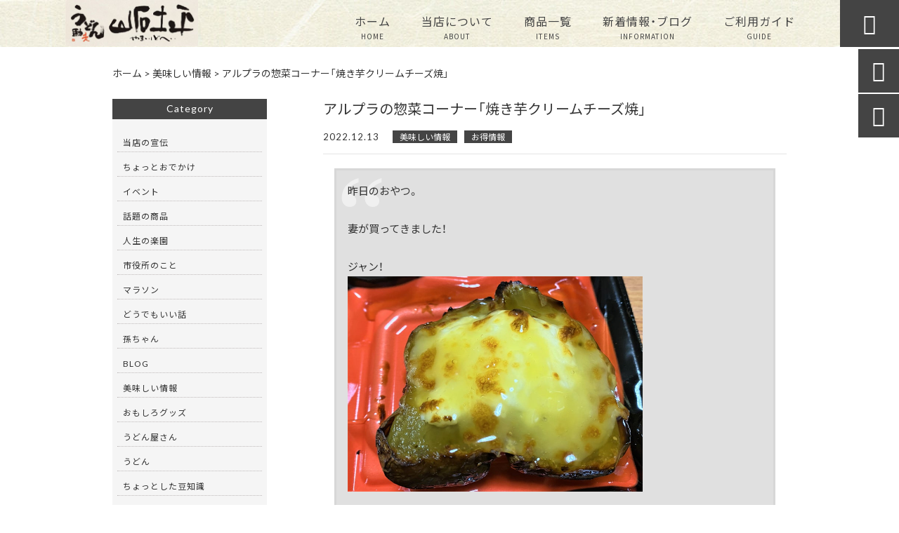

--- FILE ---
content_type: text/html; charset=UTF-8
request_url: https://yamaishidohei.com/%E3%81%8A%E5%BE%97%E6%83%85%E5%A0%B1/23492/
body_size: 15610
content:
<!DOCTYPE html>
<html lang="ja">

<head>
	<meta charset="UTF-8" />
	<meta name="viewport" content="width=device-width,initial-scale=1">
	<meta name="format-detection" content="telephone=no">
		<link rel="pingback" href="https://yamaishidohei.com/jetb/xmlrpc.php" />
	<link rel="shortcut icon" href="https://yamaishidohei.com/jetb/wp-content/uploads/2021/02/favicon.ico" />
	<link rel="apple-touch-icon" href="https://yamaishidohei.com/jetb/wp-content/uploads/2021/02/fav_SP.png">
	<!--▼-追加CSS-▼-->

	<title>アルプラの惣菜コーナー「焼き芋クリームチーズ焼」 | うどん馳走 山石土平(やまいしどへい)</title>

		<!-- All in One SEO 4.9.3 - aioseo.com -->
	<meta name="description" content="昨日のおやつ。 妻が買ってきました！ ジャン！ なんだと思います？" />
	<meta name="robots" content="max-image-preview:large" />
	<meta name="author" content="岩坪健一"/>
	<link rel="canonical" href="https://yamaishidohei.com/%e3%81%8a%e5%be%97%e6%83%85%e5%a0%b1/23492/" />
	<meta name="generator" content="All in One SEO (AIOSEO) 4.9.3" />
		<meta property="og:locale" content="ja_JP" />
		<meta property="og:site_name" content="うどん馳走 山石土平(やまいしどへい) | うどん馳走 山石土平(やまいしどへい)は国産小麦100％の自家製麺と、無添加の出汁にこだわっており、安心して最後の一滴までお召し上がりいただけます。強いコシはあっても硬くはなく、もちもちした食感とつるつるしたのど越しをお楽しみください。冷凍でもそのままのおいしさをお届けいたします。" />
		<meta property="og:type" content="article" />
		<meta property="og:title" content="アルプラの惣菜コーナー「焼き芋クリームチーズ焼」 | うどん馳走 山石土平(やまいしどへい)" />
		<meta property="og:description" content="昨日のおやつ。 妻が買ってきました！ ジャン！ なんだと思います？" />
		<meta property="og:url" content="https://yamaishidohei.com/%e3%81%8a%e5%be%97%e6%83%85%e5%a0%b1/23492/" />
		<meta property="og:image" content="https://yamaishidohei.com/jetb/wp-content/uploads/2022/12/20221206_120556236_iOS-2-scaled.jpg" />
		<meta property="og:image:secure_url" content="https://yamaishidohei.com/jetb/wp-content/uploads/2022/12/20221206_120556236_iOS-2-scaled.jpg" />
		<meta property="og:image:width" content="2560" />
		<meta property="og:image:height" content="1872" />
		<meta property="article:published_time" content="2022-12-12T21:51:43+00:00" />
		<meta property="article:modified_time" content="2022-12-12T21:51:43+00:00" />
		<meta name="twitter:card" content="summary" />
		<meta name="twitter:title" content="アルプラの惣菜コーナー「焼き芋クリームチーズ焼」 | うどん馳走 山石土平(やまいしどへい)" />
		<meta name="twitter:description" content="昨日のおやつ。 妻が買ってきました！ ジャン！ なんだと思います？" />
		<meta name="twitter:image" content="https://yamaishidohei.com/jetb/wp-content/uploads/2022/12/20221206_120556236_iOS-2-scaled.jpg" />
		<script type="application/ld+json" class="aioseo-schema">
			{"@context":"https:\/\/schema.org","@graph":[{"@type":"Article","@id":"https:\/\/yamaishidohei.com\/%e3%81%8a%e5%be%97%e6%83%85%e5%a0%b1\/23492\/#article","name":"\u30a2\u30eb\u30d7\u30e9\u306e\u60e3\u83dc\u30b3\u30fc\u30ca\u30fc\u300c\u713c\u304d\u828b\u30af\u30ea\u30fc\u30e0\u30c1\u30fc\u30ba\u713c\u300d | \u3046\u3069\u3093\u99b3\u8d70 \u5c71\u77f3\u571f\u5e73(\u3084\u307e\u3044\u3057\u3069\u3078\u3044)","headline":"\u30a2\u30eb\u30d7\u30e9\u306e\u60e3\u83dc\u30b3\u30fc\u30ca\u30fc\u300c\u713c\u304d\u828b\u30af\u30ea\u30fc\u30e0\u30c1\u30fc\u30ba\u713c\u300d","author":{"@id":"https:\/\/yamaishidohei.com\/author\/doheiudon\/#author"},"publisher":{"@id":"https:\/\/yamaishidohei.com\/#organization"},"image":{"@type":"ImageObject","url":"https:\/\/yamaishidohei.com\/jetb\/wp-content\/uploads\/2022\/12\/20221206_120556236_iOS-2-scaled.jpg","width":2560,"height":1872},"datePublished":"2022-12-13T06:51:43+09:00","dateModified":"2022-12-13T06:51:43+09:00","inLanguage":"ja","mainEntityOfPage":{"@id":"https:\/\/yamaishidohei.com\/%e3%81%8a%e5%be%97%e6%83%85%e5%a0%b1\/23492\/#webpage"},"isPartOf":{"@id":"https:\/\/yamaishidohei.com\/%e3%81%8a%e5%be%97%e6%83%85%e5%a0%b1\/23492\/#webpage"},"articleSection":"\u7f8e\u5473\u3057\u3044\u60c5\u5831, \u304a\u5f97\u60c5\u5831, Pick up news"},{"@type":"BreadcrumbList","@id":"https:\/\/yamaishidohei.com\/%e3%81%8a%e5%be%97%e6%83%85%e5%a0%b1\/23492\/#breadcrumblist","itemListElement":[{"@type":"ListItem","@id":"https:\/\/yamaishidohei.com#listItem","position":1,"name":"\u30db\u30fc\u30e0","item":"https:\/\/yamaishidohei.com","nextItem":{"@type":"ListItem","@id":"https:\/\/yamaishidohei.com\/category\/%e7%be%8e%e5%91%b3%e3%81%97%e3%81%84%e6%83%85%e5%a0%b1\/#listItem","name":"\u7f8e\u5473\u3057\u3044\u60c5\u5831"}},{"@type":"ListItem","@id":"https:\/\/yamaishidohei.com\/category\/%e7%be%8e%e5%91%b3%e3%81%97%e3%81%84%e6%83%85%e5%a0%b1\/#listItem","position":2,"name":"\u7f8e\u5473\u3057\u3044\u60c5\u5831","item":"https:\/\/yamaishidohei.com\/category\/%e7%be%8e%e5%91%b3%e3%81%97%e3%81%84%e6%83%85%e5%a0%b1\/","nextItem":{"@type":"ListItem","@id":"https:\/\/yamaishidohei.com\/%e3%81%8a%e5%be%97%e6%83%85%e5%a0%b1\/23492\/#listItem","name":"\u30a2\u30eb\u30d7\u30e9\u306e\u60e3\u83dc\u30b3\u30fc\u30ca\u30fc\u300c\u713c\u304d\u828b\u30af\u30ea\u30fc\u30e0\u30c1\u30fc\u30ba\u713c\u300d"},"previousItem":{"@type":"ListItem","@id":"https:\/\/yamaishidohei.com#listItem","name":"\u30db\u30fc\u30e0"}},{"@type":"ListItem","@id":"https:\/\/yamaishidohei.com\/%e3%81%8a%e5%be%97%e6%83%85%e5%a0%b1\/23492\/#listItem","position":3,"name":"\u30a2\u30eb\u30d7\u30e9\u306e\u60e3\u83dc\u30b3\u30fc\u30ca\u30fc\u300c\u713c\u304d\u828b\u30af\u30ea\u30fc\u30e0\u30c1\u30fc\u30ba\u713c\u300d","previousItem":{"@type":"ListItem","@id":"https:\/\/yamaishidohei.com\/category\/%e7%be%8e%e5%91%b3%e3%81%97%e3%81%84%e6%83%85%e5%a0%b1\/#listItem","name":"\u7f8e\u5473\u3057\u3044\u60c5\u5831"}}]},{"@type":"Organization","@id":"https:\/\/yamaishidohei.com\/#organization","name":"\u3046\u3069\u3093\u99b3\u8d70\u3000\u5c71\u77f3\u571f\u5e73","description":"\u3046\u3069\u3093\u99b3\u8d70 \u5c71\u77f3\u571f\u5e73(\u3084\u307e\u3044\u3057\u3069\u3078\u3044)\u306f\u56fd\u7523\u5c0f\u9ea6100\uff05\u306e\u81ea\u5bb6\u88fd\u9eba\u3068\u3001\u7121\u6dfb\u52a0\u306e\u51fa\u6c41\u306b\u3053\u3060\u308f\u3063\u3066\u304a\u308a\u3001\u5b89\u5fc3\u3057\u3066\u6700\u5f8c\u306e\u4e00\u6ef4\u307e\u3067\u304a\u53ec\u3057\u4e0a\u304c\u308a\u3044\u305f\u3060\u3051\u307e\u3059\u3002\u5f37\u3044\u30b3\u30b7\u306f\u3042\u3063\u3066\u3082\u786c\u304f\u306f\u306a\u304f\u3001\u3082\u3061\u3082\u3061\u3057\u305f\u98df\u611f\u3068\u3064\u308b\u3064\u308b\u3057\u305f\u306e\u3069\u8d8a\u3057\u3092\u304a\u697d\u3057\u307f\u304f\u3060\u3055\u3044\u3002\u51b7\u51cd\u3067\u3082\u305d\u306e\u307e\u307e\u306e\u304a\u3044\u3057\u3055\u3092\u304a\u5c4a\u3051\u3044\u305f\u3057\u307e\u3059\u3002","url":"https:\/\/yamaishidohei.com\/","telephone":"+81749534639","logo":{"@type":"ImageObject","url":"https:\/\/yamaishidohei.com\/jetb\/wp-content\/uploads\/2021\/02\/logo.png","@id":"https:\/\/yamaishidohei.com\/%e3%81%8a%e5%be%97%e6%83%85%e5%a0%b1\/23492\/#organizationLogo","width":383,"height":134},"image":{"@id":"https:\/\/yamaishidohei.com\/%e3%81%8a%e5%be%97%e6%83%85%e5%a0%b1\/23492\/#organizationLogo"}},{"@type":"Person","@id":"https:\/\/yamaishidohei.com\/author\/doheiudon\/#author","url":"https:\/\/yamaishidohei.com\/author\/doheiudon\/","name":"\u5ca9\u576a\u5065\u4e00","image":{"@type":"ImageObject","@id":"https:\/\/yamaishidohei.com\/%e3%81%8a%e5%be%97%e6%83%85%e5%a0%b1\/23492\/#authorImage","url":"https:\/\/secure.gravatar.com\/avatar\/a249008962fceb6665cab90429af98cc?s=96&d=mm&r=g","width":96,"height":96,"caption":"\u5ca9\u576a\u5065\u4e00"}},{"@type":"WebPage","@id":"https:\/\/yamaishidohei.com\/%e3%81%8a%e5%be%97%e6%83%85%e5%a0%b1\/23492\/#webpage","url":"https:\/\/yamaishidohei.com\/%e3%81%8a%e5%be%97%e6%83%85%e5%a0%b1\/23492\/","name":"\u30a2\u30eb\u30d7\u30e9\u306e\u60e3\u83dc\u30b3\u30fc\u30ca\u30fc\u300c\u713c\u304d\u828b\u30af\u30ea\u30fc\u30e0\u30c1\u30fc\u30ba\u713c\u300d | \u3046\u3069\u3093\u99b3\u8d70 \u5c71\u77f3\u571f\u5e73(\u3084\u307e\u3044\u3057\u3069\u3078\u3044)","description":"\u6628\u65e5\u306e\u304a\u3084\u3064\u3002 \u59bb\u304c\u8cb7\u3063\u3066\u304d\u307e\u3057\u305f\uff01 \u30b8\u30e3\u30f3\uff01 \u306a\u3093\u3060\u3068\u601d\u3044\u307e\u3059\uff1f","inLanguage":"ja","isPartOf":{"@id":"https:\/\/yamaishidohei.com\/#website"},"breadcrumb":{"@id":"https:\/\/yamaishidohei.com\/%e3%81%8a%e5%be%97%e6%83%85%e5%a0%b1\/23492\/#breadcrumblist"},"author":{"@id":"https:\/\/yamaishidohei.com\/author\/doheiudon\/#author"},"creator":{"@id":"https:\/\/yamaishidohei.com\/author\/doheiudon\/#author"},"image":{"@type":"ImageObject","url":"https:\/\/yamaishidohei.com\/jetb\/wp-content\/uploads\/2022\/12\/20221206_120556236_iOS-2-scaled.jpg","@id":"https:\/\/yamaishidohei.com\/%e3%81%8a%e5%be%97%e6%83%85%e5%a0%b1\/23492\/#mainImage","width":2560,"height":1872},"primaryImageOfPage":{"@id":"https:\/\/yamaishidohei.com\/%e3%81%8a%e5%be%97%e6%83%85%e5%a0%b1\/23492\/#mainImage"},"datePublished":"2022-12-13T06:51:43+09:00","dateModified":"2022-12-13T06:51:43+09:00"},{"@type":"WebSite","@id":"https:\/\/yamaishidohei.com\/#website","url":"https:\/\/yamaishidohei.com\/","name":"\u3046\u3069\u3093\u99b3\u8d70 \u5c71\u77f3\u571f\u5e73(\u3084\u307e\u3044\u3057\u3069\u3078\u3044)","description":"\u3046\u3069\u3093\u99b3\u8d70 \u5c71\u77f3\u571f\u5e73(\u3084\u307e\u3044\u3057\u3069\u3078\u3044)\u306f\u56fd\u7523\u5c0f\u9ea6100\uff05\u306e\u81ea\u5bb6\u88fd\u9eba\u3068\u3001\u7121\u6dfb\u52a0\u306e\u51fa\u6c41\u306b\u3053\u3060\u308f\u3063\u3066\u304a\u308a\u3001\u5b89\u5fc3\u3057\u3066\u6700\u5f8c\u306e\u4e00\u6ef4\u307e\u3067\u304a\u53ec\u3057\u4e0a\u304c\u308a\u3044\u305f\u3060\u3051\u307e\u3059\u3002\u5f37\u3044\u30b3\u30b7\u306f\u3042\u3063\u3066\u3082\u786c\u304f\u306f\u306a\u304f\u3001\u3082\u3061\u3082\u3061\u3057\u305f\u98df\u611f\u3068\u3064\u308b\u3064\u308b\u3057\u305f\u306e\u3069\u8d8a\u3057\u3092\u304a\u697d\u3057\u307f\u304f\u3060\u3055\u3044\u3002\u51b7\u51cd\u3067\u3082\u305d\u306e\u307e\u307e\u306e\u304a\u3044\u3057\u3055\u3092\u304a\u5c4a\u3051\u3044\u305f\u3057\u307e\u3059\u3002","inLanguage":"ja","publisher":{"@id":"https:\/\/yamaishidohei.com\/#organization"}}]}
		</script>
		<!-- All in One SEO -->

<link rel='dns-prefetch' href='//yubinbango.github.io' />
<link rel='dns-prefetch' href='//static.addtoany.com' />
<link rel='dns-prefetch' href='//fonts.googleapis.com' />
<link rel='dns-prefetch' href='//s.w.org' />
<link rel="alternate" type="application/rss+xml" title="うどん馳走 山石土平(やまいしどへい) &raquo; フィード" href="https://yamaishidohei.com/feed/" />
<link rel="alternate" type="application/rss+xml" title="うどん馳走 山石土平(やまいしどへい) &raquo; コメントフィード" href="https://yamaishidohei.com/comments/feed/" />
<script type="text/javascript">
window._wpemojiSettings = {"baseUrl":"https:\/\/s.w.org\/images\/core\/emoji\/13.1.0\/72x72\/","ext":".png","svgUrl":"https:\/\/s.w.org\/images\/core\/emoji\/13.1.0\/svg\/","svgExt":".svg","source":{"concatemoji":"https:\/\/yamaishidohei.com\/jetb\/wp-includes\/js\/wp-emoji-release.min.js?ver=5.9.12"}};
/*! This file is auto-generated */
!function(e,a,t){var n,r,o,i=a.createElement("canvas"),p=i.getContext&&i.getContext("2d");function s(e,t){var a=String.fromCharCode;p.clearRect(0,0,i.width,i.height),p.fillText(a.apply(this,e),0,0);e=i.toDataURL();return p.clearRect(0,0,i.width,i.height),p.fillText(a.apply(this,t),0,0),e===i.toDataURL()}function c(e){var t=a.createElement("script");t.src=e,t.defer=t.type="text/javascript",a.getElementsByTagName("head")[0].appendChild(t)}for(o=Array("flag","emoji"),t.supports={everything:!0,everythingExceptFlag:!0},r=0;r<o.length;r++)t.supports[o[r]]=function(e){if(!p||!p.fillText)return!1;switch(p.textBaseline="top",p.font="600 32px Arial",e){case"flag":return s([127987,65039,8205,9895,65039],[127987,65039,8203,9895,65039])?!1:!s([55356,56826,55356,56819],[55356,56826,8203,55356,56819])&&!s([55356,57332,56128,56423,56128,56418,56128,56421,56128,56430,56128,56423,56128,56447],[55356,57332,8203,56128,56423,8203,56128,56418,8203,56128,56421,8203,56128,56430,8203,56128,56423,8203,56128,56447]);case"emoji":return!s([10084,65039,8205,55357,56613],[10084,65039,8203,55357,56613])}return!1}(o[r]),t.supports.everything=t.supports.everything&&t.supports[o[r]],"flag"!==o[r]&&(t.supports.everythingExceptFlag=t.supports.everythingExceptFlag&&t.supports[o[r]]);t.supports.everythingExceptFlag=t.supports.everythingExceptFlag&&!t.supports.flag,t.DOMReady=!1,t.readyCallback=function(){t.DOMReady=!0},t.supports.everything||(n=function(){t.readyCallback()},a.addEventListener?(a.addEventListener("DOMContentLoaded",n,!1),e.addEventListener("load",n,!1)):(e.attachEvent("onload",n),a.attachEvent("onreadystatechange",function(){"complete"===a.readyState&&t.readyCallback()})),(n=t.source||{}).concatemoji?c(n.concatemoji):n.wpemoji&&n.twemoji&&(c(n.twemoji),c(n.wpemoji)))}(window,document,window._wpemojiSettings);
</script>
<style type="text/css">
img.wp-smiley,
img.emoji {
	display: inline !important;
	border: none !important;
	box-shadow: none !important;
	height: 1em !important;
	width: 1em !important;
	margin: 0 0.07em !important;
	vertical-align: -0.1em !important;
	background: none !important;
	padding: 0 !important;
}
</style>
	<link rel='stylesheet' id='colorbox-theme1-css'  href='https://yamaishidohei.com/jetb/wp-content/plugins/jquery-colorbox/themes/theme1/colorbox.css?ver=4.6.2' type='text/css' media='screen' />
<link rel='stylesheet' id='sbi_styles-css'  href='https://yamaishidohei.com/jetb/wp-content/plugins/instagram-feed/css/sbi-styles.min.css?ver=6.10.0' type='text/css' media='all' />
<link rel='stylesheet' id='wp-block-library-css'  href='https://yamaishidohei.com/jetb/wp-includes/css/dist/block-library/style.min.css?ver=5.9.12' type='text/css' media='all' />
<link rel='stylesheet' id='aioseo/css/src/vue/standalone/blocks/table-of-contents/global.scss-css'  href='https://yamaishidohei.com/jetb/wp-content/plugins/all-in-one-seo-pack/dist/Lite/assets/css/table-of-contents/global.e90f6d47.css?ver=4.9.3' type='text/css' media='all' />
<style id='global-styles-inline-css' type='text/css'>
body{--wp--preset--color--black: #000000;--wp--preset--color--cyan-bluish-gray: #abb8c3;--wp--preset--color--white: #ffffff;--wp--preset--color--pale-pink: #f78da7;--wp--preset--color--vivid-red: #cf2e2e;--wp--preset--color--luminous-vivid-orange: #ff6900;--wp--preset--color--luminous-vivid-amber: #fcb900;--wp--preset--color--light-green-cyan: #7bdcb5;--wp--preset--color--vivid-green-cyan: #00d084;--wp--preset--color--pale-cyan-blue: #8ed1fc;--wp--preset--color--vivid-cyan-blue: #0693e3;--wp--preset--color--vivid-purple: #9b51e0;--wp--preset--gradient--vivid-cyan-blue-to-vivid-purple: linear-gradient(135deg,rgba(6,147,227,1) 0%,rgb(155,81,224) 100%);--wp--preset--gradient--light-green-cyan-to-vivid-green-cyan: linear-gradient(135deg,rgb(122,220,180) 0%,rgb(0,208,130) 100%);--wp--preset--gradient--luminous-vivid-amber-to-luminous-vivid-orange: linear-gradient(135deg,rgba(252,185,0,1) 0%,rgba(255,105,0,1) 100%);--wp--preset--gradient--luminous-vivid-orange-to-vivid-red: linear-gradient(135deg,rgba(255,105,0,1) 0%,rgb(207,46,46) 100%);--wp--preset--gradient--very-light-gray-to-cyan-bluish-gray: linear-gradient(135deg,rgb(238,238,238) 0%,rgb(169,184,195) 100%);--wp--preset--gradient--cool-to-warm-spectrum: linear-gradient(135deg,rgb(74,234,220) 0%,rgb(151,120,209) 20%,rgb(207,42,186) 40%,rgb(238,44,130) 60%,rgb(251,105,98) 80%,rgb(254,248,76) 100%);--wp--preset--gradient--blush-light-purple: linear-gradient(135deg,rgb(255,206,236) 0%,rgb(152,150,240) 100%);--wp--preset--gradient--blush-bordeaux: linear-gradient(135deg,rgb(254,205,165) 0%,rgb(254,45,45) 50%,rgb(107,0,62) 100%);--wp--preset--gradient--luminous-dusk: linear-gradient(135deg,rgb(255,203,112) 0%,rgb(199,81,192) 50%,rgb(65,88,208) 100%);--wp--preset--gradient--pale-ocean: linear-gradient(135deg,rgb(255,245,203) 0%,rgb(182,227,212) 50%,rgb(51,167,181) 100%);--wp--preset--gradient--electric-grass: linear-gradient(135deg,rgb(202,248,128) 0%,rgb(113,206,126) 100%);--wp--preset--gradient--midnight: linear-gradient(135deg,rgb(2,3,129) 0%,rgb(40,116,252) 100%);--wp--preset--duotone--dark-grayscale: url('#wp-duotone-dark-grayscale');--wp--preset--duotone--grayscale: url('#wp-duotone-grayscale');--wp--preset--duotone--purple-yellow: url('#wp-duotone-purple-yellow');--wp--preset--duotone--blue-red: url('#wp-duotone-blue-red');--wp--preset--duotone--midnight: url('#wp-duotone-midnight');--wp--preset--duotone--magenta-yellow: url('#wp-duotone-magenta-yellow');--wp--preset--duotone--purple-green: url('#wp-duotone-purple-green');--wp--preset--duotone--blue-orange: url('#wp-duotone-blue-orange');--wp--preset--font-size--small: 13px;--wp--preset--font-size--medium: 20px;--wp--preset--font-size--large: 36px;--wp--preset--font-size--x-large: 42px;}.has-black-color{color: var(--wp--preset--color--black) !important;}.has-cyan-bluish-gray-color{color: var(--wp--preset--color--cyan-bluish-gray) !important;}.has-white-color{color: var(--wp--preset--color--white) !important;}.has-pale-pink-color{color: var(--wp--preset--color--pale-pink) !important;}.has-vivid-red-color{color: var(--wp--preset--color--vivid-red) !important;}.has-luminous-vivid-orange-color{color: var(--wp--preset--color--luminous-vivid-orange) !important;}.has-luminous-vivid-amber-color{color: var(--wp--preset--color--luminous-vivid-amber) !important;}.has-light-green-cyan-color{color: var(--wp--preset--color--light-green-cyan) !important;}.has-vivid-green-cyan-color{color: var(--wp--preset--color--vivid-green-cyan) !important;}.has-pale-cyan-blue-color{color: var(--wp--preset--color--pale-cyan-blue) !important;}.has-vivid-cyan-blue-color{color: var(--wp--preset--color--vivid-cyan-blue) !important;}.has-vivid-purple-color{color: var(--wp--preset--color--vivid-purple) !important;}.has-black-background-color{background-color: var(--wp--preset--color--black) !important;}.has-cyan-bluish-gray-background-color{background-color: var(--wp--preset--color--cyan-bluish-gray) !important;}.has-white-background-color{background-color: var(--wp--preset--color--white) !important;}.has-pale-pink-background-color{background-color: var(--wp--preset--color--pale-pink) !important;}.has-vivid-red-background-color{background-color: var(--wp--preset--color--vivid-red) !important;}.has-luminous-vivid-orange-background-color{background-color: var(--wp--preset--color--luminous-vivid-orange) !important;}.has-luminous-vivid-amber-background-color{background-color: var(--wp--preset--color--luminous-vivid-amber) !important;}.has-light-green-cyan-background-color{background-color: var(--wp--preset--color--light-green-cyan) !important;}.has-vivid-green-cyan-background-color{background-color: var(--wp--preset--color--vivid-green-cyan) !important;}.has-pale-cyan-blue-background-color{background-color: var(--wp--preset--color--pale-cyan-blue) !important;}.has-vivid-cyan-blue-background-color{background-color: var(--wp--preset--color--vivid-cyan-blue) !important;}.has-vivid-purple-background-color{background-color: var(--wp--preset--color--vivid-purple) !important;}.has-black-border-color{border-color: var(--wp--preset--color--black) !important;}.has-cyan-bluish-gray-border-color{border-color: var(--wp--preset--color--cyan-bluish-gray) !important;}.has-white-border-color{border-color: var(--wp--preset--color--white) !important;}.has-pale-pink-border-color{border-color: var(--wp--preset--color--pale-pink) !important;}.has-vivid-red-border-color{border-color: var(--wp--preset--color--vivid-red) !important;}.has-luminous-vivid-orange-border-color{border-color: var(--wp--preset--color--luminous-vivid-orange) !important;}.has-luminous-vivid-amber-border-color{border-color: var(--wp--preset--color--luminous-vivid-amber) !important;}.has-light-green-cyan-border-color{border-color: var(--wp--preset--color--light-green-cyan) !important;}.has-vivid-green-cyan-border-color{border-color: var(--wp--preset--color--vivid-green-cyan) !important;}.has-pale-cyan-blue-border-color{border-color: var(--wp--preset--color--pale-cyan-blue) !important;}.has-vivid-cyan-blue-border-color{border-color: var(--wp--preset--color--vivid-cyan-blue) !important;}.has-vivid-purple-border-color{border-color: var(--wp--preset--color--vivid-purple) !important;}.has-vivid-cyan-blue-to-vivid-purple-gradient-background{background: var(--wp--preset--gradient--vivid-cyan-blue-to-vivid-purple) !important;}.has-light-green-cyan-to-vivid-green-cyan-gradient-background{background: var(--wp--preset--gradient--light-green-cyan-to-vivid-green-cyan) !important;}.has-luminous-vivid-amber-to-luminous-vivid-orange-gradient-background{background: var(--wp--preset--gradient--luminous-vivid-amber-to-luminous-vivid-orange) !important;}.has-luminous-vivid-orange-to-vivid-red-gradient-background{background: var(--wp--preset--gradient--luminous-vivid-orange-to-vivid-red) !important;}.has-very-light-gray-to-cyan-bluish-gray-gradient-background{background: var(--wp--preset--gradient--very-light-gray-to-cyan-bluish-gray) !important;}.has-cool-to-warm-spectrum-gradient-background{background: var(--wp--preset--gradient--cool-to-warm-spectrum) !important;}.has-blush-light-purple-gradient-background{background: var(--wp--preset--gradient--blush-light-purple) !important;}.has-blush-bordeaux-gradient-background{background: var(--wp--preset--gradient--blush-bordeaux) !important;}.has-luminous-dusk-gradient-background{background: var(--wp--preset--gradient--luminous-dusk) !important;}.has-pale-ocean-gradient-background{background: var(--wp--preset--gradient--pale-ocean) !important;}.has-electric-grass-gradient-background{background: var(--wp--preset--gradient--electric-grass) !important;}.has-midnight-gradient-background{background: var(--wp--preset--gradient--midnight) !important;}.has-small-font-size{font-size: var(--wp--preset--font-size--small) !important;}.has-medium-font-size{font-size: var(--wp--preset--font-size--medium) !important;}.has-large-font-size{font-size: var(--wp--preset--font-size--large) !important;}.has-x-large-font-size{font-size: var(--wp--preset--font-size--x-large) !important;}
</style>
<link rel='stylesheet' id='biz-cal-style-css'  href='https://yamaishidohei.com/jetb/wp-content/plugins/biz-calendar/biz-cal.css?ver=2.2.0' type='text/css' media='all' />
<link rel='stylesheet' id='contact-form-7-css'  href='https://yamaishidohei.com/jetb/wp-content/plugins/contact-form-7/includes/css/styles.css?ver=5.6.4' type='text/css' media='all' />
<link rel='stylesheet' id='style-sheet-css'  href='https://yamaishidohei.com/jetb/wp-content/themes/jet-cms14-a/style.css?ver=5.9.12' type='text/css' media='all' />
<link rel='stylesheet' id='JetB_press-fonts-css'  href='https://fonts.googleapis.com/css?family=Open+Sans:400italic,700italic,400,700&#038;subset=latin,latin-ext' type='text/css' media='all' />
<link rel='stylesheet' id='wp-pagenavi-css'  href='https://yamaishidohei.com/jetb/wp-content/plugins/wp-pagenavi/pagenavi-css.css?ver=2.70' type='text/css' media='all' />
<link rel='stylesheet' id='tablepress-default-css'  href='https://yamaishidohei.com/jetb/wp-content/plugins/tablepress/css/build/default.css?ver=2.1.8' type='text/css' media='all' />
<link rel='stylesheet' id='addtoany-css'  href='https://yamaishidohei.com/jetb/wp-content/plugins/add-to-any/addtoany.min.css?ver=1.16' type='text/css' media='all' />
<link rel="https://api.w.org/" href="https://yamaishidohei.com/wp-json/" /><link rel="alternate" type="application/json" href="https://yamaishidohei.com/wp-json/wp/v2/posts/23492" /><link rel="EditURI" type="application/rsd+xml" title="RSD" href="https://yamaishidohei.com/jetb/xmlrpc.php?rsd" />
<link rel="wlwmanifest" type="application/wlwmanifest+xml" href="https://yamaishidohei.com/jetb/wp-includes/wlwmanifest.xml" /> 
<meta name="generator" content="WordPress 5.9.12" />
<link rel='shortlink' href='https://yamaishidohei.com/?p=23492' />
<link rel="alternate" type="application/json+oembed" href="https://yamaishidohei.com/wp-json/oembed/1.0/embed?url=https%3A%2F%2Fyamaishidohei.com%2F%25e3%2581%258a%25e5%25be%2597%25e6%2583%2585%25e5%25a0%25b1%2F23492%2F" />
<link rel="alternate" type="text/xml+oembed" href="https://yamaishidohei.com/wp-json/oembed/1.0/embed?url=https%3A%2F%2Fyamaishidohei.com%2F%25e3%2581%258a%25e5%25be%2597%25e6%2583%2585%25e5%25a0%25b1%2F23492%2F&#038;format=xml" />
<!-- Analytics by WP Statistics - https://wp-statistics.com -->
	<link rel="stylesheet" href="https://fonts.googleapis.com/icon?family=Material+Icons">
	<link rel="stylesheet" href="https://code.ionicframework.com/ionicons/2.0.1/css/ionicons.min.css">
	<link rel="stylesheet" href="https://cdn.jsdelivr.net/npm/yakuhanjp@3.2.0/dist/css/yakuhanjp.min.css">
	<link rel="stylesheet" href="https://jetb.co.jp/ec-king/common/css/slick.css" type="text/css" />
	<link rel="stylesheet" href="https://jetb.co.jp/ec-king/common/css/slick-theme.css" type="text/css" />
	<link rel="stylesheet" href="https://jetb.co.jp/ec-king/common/css/jquery.mCustomScrollbar.css" type="text/css" />

	
	<link rel="stylesheet" href="https://jetb.co.jp/ec-king/common/css/modal.css" type="text/css" />
	<link rel="stylesheet" href="https://jetb.co.jp/ec-king/tpl_a/css/common.css" type="text/css" />
	<link rel="stylesheet" href="https://jetb.co.jp/ec-king/tpl_a/css/media.css" type="text/css" />
	<link rel="stylesheet" href="https://yamaishidohei.com/jetb/wp-content/themes/jet-cms14-a/Jet_Tpl_style.css" type="text/css" />
	<link rel="stylesheet" href="https://yamaishidohei.com/jetb/wp-content/themes/jet-cms14-a/custom/custom.css" type="text/css" />
	<!-- Global site tag (gtag.js) - Google Analytics -->
	<script async src="https://www.googletagmanager.com/gtag/js?id=G-WBJWHX651K"></script>
	<script>
		window.dataLayer = window.dataLayer || [];

		function gtag() {
			dataLayer.push(arguments);
		}
		gtag('js', new Date());

		gtag('config', 'G-WBJWHX651K');
	</script>
</head>

<body class="post-template-default single single-post postid-23492 single-format-standard metaslider-plugin" ontouchstart="">

	<div id="top" class="allwrapper tpl_a gthc">

		<header id="upper" class="head_bg cf">
			<h1><a href="https://yamaishidohei.com/"><img src="https://yamaishidohei.com/jetb/wp-content/uploads/2021/02/logo.png" alt="うどん馳走 山石土平(やまいしどへい) うどん馳走 山石土平(やまいしどへい)は国産小麦100％の自家製麺と、無添加の出汁にこだわっており、安心して最後の一滴までお召し上がりいただけます。強いコシはあっても硬くはなく、もちもちした食感とつるつるしたのど越しをお楽しみください。冷凍でもそのままのおいしさをお届けいたします。"></a></h1>


			<div class="menu-trigger" href="#">
				<div class="trigger_wrap">
					<span></span>
					<span></span>
					<span></span>
				</div>
				<p>menu</p>
			</div>
			<nav class="g_nav_sp sp cf">
				<ul id="menu-menu1" class="g_nav_menu menu"><li><a href="https://yamaishidohei.com">ホーム<span>HOME</span></a></li>
<li><a href="https://yamaishidohei.com/about/">当店について<span>ABOUT</span></a></li>
<li><a href="https://yamaishidohei.com/items/">商品一覧<span>ITEMS</span></a>
<ul class="sub-menu">
	<li><a href="https://yamaishidohei.com/feature_list/">特集</a></li>
	<li><a href="https://yamaishidohei.com/sale/">セール</a></li>
</ul>
</li>
<li><a href="https://yamaishidohei.com/information/">新着情報・ブログ<span>INFORMATION</span></a></li>
<li><a href="https://yamaishidohei.com/guide/">ご利用ガイド<span>GUIDE</span></a>
<ul class="sub-menu">
	<li><a href="https://yamaishidohei.com/guide/faq/">よくあるご質問</a></li>
	<li><a href="https://yamaishidohei.com/guide/privacy/">プライバシーポリシー</a></li>
	<li><a href="https://yamaishidohei.com/guide/law/">特定商取引に基づく表記</a></li>
</ul>
</li>
</ul>			</nav>
			<nav class="g_nav g_nav_pc pc cf">
				<ul id="menu-menu1-1" class="g_nav_menu menu"><li><a href="https://yamaishidohei.com">ホーム<span>HOME</span></a></li>
<li><a href="https://yamaishidohei.com/about/">当店について<span>ABOUT</span></a></li>
<li><a href="https://yamaishidohei.com/items/">商品一覧<span>ITEMS</span></a>
<ul class="sub-menu">
	<li><a href="https://yamaishidohei.com/feature_list/">特集</a></li>
	<li><a href="https://yamaishidohei.com/sale/">セール</a></li>
</ul>
</li>
<li><a href="https://yamaishidohei.com/information/">新着情報・ブログ<span>INFORMATION</span></a></li>
<li><a href="https://yamaishidohei.com/guide/">ご利用ガイド<span>GUIDE</span></a>
<ul class="sub-menu">
	<li><a href="https://yamaishidohei.com/guide/faq/">よくあるご質問</a></li>
	<li><a href="https://yamaishidohei.com/guide/privacy/">プライバシーポリシー</a></li>
	<li><a href="https://yamaishidohei.com/guide/law/">特定商取引に基づく表記</a></li>
</ul>
</li>
</ul>			</nav>
			<p class="btn-search">&#xf2f5;</p>
			<div class="header-search l-absolute">
				<form action="https://yamaishidohei.com/" method="get" id="jet_searchform-header">
					<input id="jet_searchBtn_header" type="submit" name="searchBtn" value="&#xf2f5;" />
					<input id="jet_keywords_header" type="text" name="s" id="site_search" placeholder="" />
				</form>
			</div>
		</header><!--single-->

<script type="application/ld+json">
	{
		"@context": "http://schema.org",
		"@type": "BlogPosting",
		"mainEntityOfPage":{
		"@type":"WebPage",
		"@id":"https://yamaishidohei.com/%e3%81%8a%e5%be%97%e6%83%85%e5%a0%b1/23492/"
	},
	"headline":"アルプラの惣菜コーナー「焼き芋クリームチーズ焼」",
	"image": [
		"https://yamaishidohei.com/jetb/wp-content/uploads/2022/12/20221206_120556236_iOS-2-scaled.jpg"
	],
	"datePublished": "2022-12-13T06:51:43+09:00",
	"dateModified": "2022-12-13T06:51:43+09:00",
	"author": {
	"@type": "Organization",
		"name": ""
	},
	"publisher": {
		"@type": "Organization",
		"name": "うどん馳走 山石土平(やまいしどへい)",
		"logo": {
			"@type": "ImageObject",
			"url": "https://yamaishidohei.com/jetb/wp-content/uploads/2021/02/logo.png"
		}
	},
	"description": "昨日のおやつ。妻が買ってきました！ジャン！なんだと思います？実は、焼き芋の上に、クリームチーズが乗っていて、さらにその上にはチーズ、蜂蜜のようなものがコーティングされ、こんがり焼き目がついています。焼き芋、クリームチーズ"
	}
</script>
<div id="blog_area">
<!--▼▼▼▼コンテンツエリア▼▼▼▼-->
  <div class="breadcrumbs">
    <div class="breadcrumbs_inner">
      <span property="itemListElement" typeof="ListItem"><a property="item" typeof="WebPage" title="うどん馳走 山石土平(やまいしどへい)へ移動" href="https://yamaishidohei.com" class="home"><span property="name">ホーム</span></a><meta property="position" content="1"></span> &gt; <span property="itemListElement" typeof="ListItem"><a property="item" typeof="WebPage" title="美味しい情報のカテゴリーアーカイブへ移動" href="https://yamaishidohei.com/category/%e7%be%8e%e5%91%b3%e3%81%97%e3%81%84%e6%83%85%e5%a0%b1/" class="taxonomy category"><span property="name">美味しい情報</span></a><meta property="position" content="2"></span> &gt; <span property="itemListElement" typeof="ListItem"><span property="name">アルプラの惣菜コーナー「焼き芋クリームチーズ焼」</span><meta property="position" content="3"></span>    </div>
  </div>
  
<div class="inner cf">
	<main id="blog_cont">
		<article class="blog_box">
			
			<header class="blog_entry">
				<h1>アルプラの惣菜コーナー「焼き芋クリームチーズ焼」</h1>
				<time class="day_entry">2022.12.13</time>
				<p class="cat_entry"><a href="https://yamaishidohei.com/category/%e7%be%8e%e5%91%b3%e3%81%97%e3%81%84%e6%83%85%e5%a0%b1/" rel="tag">美味しい情報</a><a href="https://yamaishidohei.com/category/%e3%81%8a%e5%be%97%e6%83%85%e5%a0%b1/" rel="tag">お得情報</a></p>
			</header>

			<div class="blog_text the_text">
				<blockquote>
<p>昨日のおやつ。</p>
<p>&nbsp;</p>
<p>妻が買ってきました！</p>
<p>&nbsp;</p>
<p>ジャン！</p>
<p><a id="i15215464770" class="detailOn userImageLink" href="https://ameblo.jp/dohei-udon/image-12779026113-15215464770.html" data-image-id="15215464770"><img class="PhotoSwipeImage lozad colorbox-23492" data-src="https://stat.ameba.jp/user_images/20221212/20/dohei-udon/50/3b/j/o2943215215215464770.jpg?caw=800" alt="" width="420" height="307" data-entry-id="12779026113" data-image-id="15215464770" data-image-order="4" data-amb-layout="fill-width" /></a></p>
<p>&nbsp;</p>
<p>なんだと思います？</p>
<p>&nbsp;</p>
<p>実は、焼き芋の上に、</p>
<p>クリームチーズが乗っていて、</p>
<p>&nbsp;</p>
<p>さらにその上にはチーズ、</p>
<p>蜂蜜のようなものがコーティングされ、</p>
<p>こんがり焼き目がついています。</p>
<p>&nbsp;</p>
<p>焼き芋、クリームチーズ、</p>
<p>焼きチーズの３重構造。</p>
<p><a id="i15215464777" class="detailOn userImageLink" href="https://ameblo.jp/dohei-udon/image-12779026113-15215464777.html" data-image-id="15215464777"><img loading="lazy" class="PhotoSwipeImage lozad colorbox-23492" data-src="https://stat.ameba.jp/user_images/20221212/20/dohei-udon/60/23/j/o2729201015215464777.jpg?caw=800" alt="" width="420" height="309" data-entry-id="12779026113" data-image-id="15215464777" data-image-order="5" data-amb-layout="fill-width" /></a></p>
<p>&nbsp;</p>
<p>焼き芋は蜜があふれ、</p>
<p>甘くてしっとりとした口当たり。</p>
<p><a id="i15215464774" class="detailOn userImageLink" href="https://ameblo.jp/dohei-udon/image-12779026113-15215464774.html" data-image-id="15215464774"><img loading="lazy" class="PhotoSwipeImage lozad colorbox-23492" data-src="https://stat.ameba.jp/user_images/20221212/20/dohei-udon/d6/ee/j/o2715195215215464774.jpg?caw=800" alt="" width="420" height="302" data-entry-id="12779026113" data-image-id="15215464774" data-image-order="6" data-amb-layout="fill-width" /></a></p>
<p>&nbsp;</p>
<p>焼き芋の甘みと、</p>
<p>チーズの塩味が絶妙な味わいで、</p>
<p>めちゃめちゃ美味しい～(*^^)v</p>
<p><a id="i15215468015" class="detailOn userImageLink" href="https://ameblo.jp/dohei-udon/image-12779026113-15215468015.html" data-image-id="15215468015"><img loading="lazy" class="PhotoSwipeImage lozad colorbox-23492" data-src="https://stat.ameba.jp/user_images/20221212/20/dohei-udon/86/bf/j/o2944210115215468015.jpg?caw=800" alt="" width="420" height="300" data-entry-id="12779026113" data-image-id="15215468015" data-image-order="7" data-amb-layout="fill-width" /></a></p>
<p>&nbsp;</p>
<p>妻によれば、アルプラの</p>
<p>惣菜コーナーに売ってたそうです。</p>
<p>&nbsp;</p>
<p>しかも、売れ残りのため</p>
<p>３０％引きのお買い得品！</p>
<p><a id="i15215551959" class="detailOn userImageLink" href="https://ameblo.jp/dohei-udon/image-12779026113-15215551959.html" data-image-id="15215551959"><img loading="lazy" class="PhotoSwipeImage lozad colorbox-23492" data-src="https://stat.ameba.jp/user_images/20221212/23/dohei-udon/0c/d5/j/o2182167615215551959.jpg?caw=800" alt="" width="420" height="323" data-entry-id="12779026113" data-image-id="15215551959" data-image-order="8" data-amb-layout="fill-width" /></a></p>
<p>&nbsp;</p>
<p>アルプラの惣菜コーナーの</p>
<p>売れ残りスイーツ</p>
<p>「焼き芋クリームチーズ焼き」</p>
<p>&nbsp;</p>
<p>いやあ、これマジで激ウマ！</p>
<p>&nbsp;</p>
<p>いかがですか？</p>
<p>&nbsp;</p>
<p>今日は、ほかにブログネタが</p>
<p>思い浮かばず、</p>
<p>無理やりブログでした(≧▽≦)</p>
<p>&nbsp;</p>
<p>&nbsp;</p>
<p>&nbsp;</p>
<p>１２月３１日（土）</p>
<p>「年越しうどん」&amp;「年越しプリン」、</p>
<p>絶賛予約受付中です。</p>
<p><a id="i15215545168" class="detailOn userImageLink" href="https://ameblo.jp/dohei-udon/image-12779026113-15215545168.html" data-image-id="15215545168"><img loading="lazy" class="PhotoSwipeImage lozad colorbox-23492" data-src="https://stat.ameba.jp/user_images/20221212/22/dohei-udon/a3/de/j/o1039076315215545168.jpg?caw=800" alt="" width="420" height="308" data-entry-id="12779026113" data-image-id="15215545168" data-image-order="9" data-amb-layout="fill-width" /></a></p>
<p><a id="i15215548328" class="detailOn userImageLink" href="https://ameblo.jp/dohei-udon/image-12779026113-15215548328.html" data-image-id="15215548328"><img loading="lazy" class="PhotoSwipeImage lozad colorbox-23492" data-src="https://stat.ameba.jp/user_images/20221212/23/dohei-udon/fb/5b/j/o1049068415215548328.jpg?caw=800" alt="" width="420" height="274" data-entry-id="12779026113" data-image-id="15215548328" data-image-order="10" data-amb-layout="fill-width" /></a></p>
<p><a id="i15215548330" class="detailOn userImageLink" href="https://ameblo.jp/dohei-udon/image-12779026113-15215548330.html" data-image-id="15215548330"><img loading="lazy" class="PhotoSwipeImage lozad colorbox-23492" data-src="https://stat.ameba.jp/user_images/20221212/23/dohei-udon/85/75/j/o1048077215215548330.jpg?caw=800" alt="" width="420" height="309" data-entry-id="12779026113" data-image-id="15215548330" data-image-order="11" data-amb-layout="fill-width" /></a></p>
<p>お申し込みは、</p>
<p>電話、店頭で受付けします。</p>
<p>&nbsp;</p>
<p>電　話：０７４９－５３－４６３９</p>
<p>&nbsp;</p>
<p>ライン公式アカウント、</p>
<p>フェイスブック、インスタの</p>
<p>フォロワーの方は、</p>
<p>メッセージでも</p>
<p>受け付けいたします。</p>
<p>&nbsp;</p>
<p>当方からの返信をもって</p>
<p>受付完了といたします。</p>
<p>（返信がない場合は、受付未完です）</p>
<p>お名前、連絡先TEL、品名、数量、</p>
<p>引き取り希望時間を明記の上、</p>
<p>お申込みください。</p>
<p>&nbsp;</p>
<p><a id="i15215545170" class="detailOn userImageLink" href="https://ameblo.jp/dohei-udon/image-12779026113-15215545170.html" data-image-id="15215545170"><img loading="lazy" class="PhotoSwipeImage lozad colorbox-23492" data-src="https://stat.ameba.jp/user_images/20221212/22/dohei-udon/27/ac/j/o1091079215215545170.jpg?caw=800" alt="" width="420" height="305" data-entry-id="12779026113" data-image-id="15215545170" data-image-order="12" data-amb-layout="fill-width" /></a><a id="i15215545172" class="detailOn userImageLink" href="https://ameblo.jp/dohei-udon/image-12779026113-15215545172.html" data-image-id="15215545172"><img loading="lazy" class="PhotoSwipeImage lozad colorbox-23492" data-src="https://stat.ameba.jp/user_images/20221212/22/dohei-udon/4e/da/j/o1099079015215545172.jpg?caw=800" alt="" width="420" height="302" data-entry-id="12779026113" data-image-id="15215545172" data-image-order="13" data-amb-layout="fill-width" /></a></p>
<p>&nbsp;</p>
<p>&nbsp;</p>
</blockquote>
			</div>

							<div class="relation_list">
										<div class="the_text">
					<p>山石土平のうどんと言えば、</p>
<p>「モチモチ」・「歯ごたえ」・「のど越し」</p>
<p>全てが抜群な、極上の逸品。</p>
<p>柔らかくてモチモチなのに</p>
<p>失われないコシと歯ごたえ、</p>
<p>&nbsp;</p>
<p>コシがあるのにツルツルと</p>
<p>食べられる喉越しの良さ。</p>
<p>その絶妙な「生食感」は一度食べたら</p>
<p>やみつきになること間違いなし！</p>
<p>極上のうどんは、冷凍でも</p>
<p>「お店の味」と変わらぬ美味しさです。</p>
<p>ご家族にもお一人様にも嬉しい</p>
<p>冷凍生うどんのセット、</p>
<p>&nbsp;</p>
<p>行列のできる名店の味を</p>
<p>この機会に是非ご賞味ください。</p>
					</div>
					
																			<article class="relation_wrap">
								<header class="relation_header">
									<p class="cat_entry"><a href="https://yamaishidohei.com/products_cat/udon/" rel="tag">うどん</a></p>
									<h1>
										<a href="https://yamaishidohei.com/products/%e6%9f%94%e3%82%89%e3%81%8b%e3%81%84%e3%81%ae%e3%81%ab%e3%82%b3%e3%82%b7%e3%81%8c%e3%81%82%e3%82%8b%ef%bc%81%ef%bc%9f-%e3%80%90%e5%86%b7%e5%87%8d%e7%94%9f%e3%81%86%e3%81%a9%e3%82%93%e3%80%91%e3%81%b6/">
											【冷凍生うどん】ぶっかけうどん 4人前セット										</a>
									</h1>
								</header>
								<div class="relation_box">
									<div class="layout_wrap flexbox">
										<div class="img_box imgwrap">
											<a href="https://yamaishidohei.com/products/%e6%9f%94%e3%82%89%e3%81%8b%e3%81%84%e3%81%ae%e3%81%ab%e3%82%b3%e3%82%b7%e3%81%8c%e3%81%82%e3%82%8b%ef%bc%81%ef%bc%9f-%e3%80%90%e5%86%b7%e5%87%8d%e7%94%9f%e3%81%86%e3%81%a9%e3%82%93%e3%80%91%e3%81%b6/">
												<img class="lozad" data-src="https://yamaishidohei.com/jetb/wp-content/uploads/2021/02/item1-312x312.jpeg" alt="【冷凍生うどん】ぶっかけうどん 4人前セット">
																							</a>
										</div>
										<div class="custom_info">
											<div class="price_box flexbox">
																						 
											
												<section class="common_price_box flexbox">
													<h2 class="flexbox">
														<span>通常価格</span>
													</h2>
													<div class="price1 flexbox">
														<p class="num">1,980</p>
														<span class="unit">円</span>
																												<span class="tax">(税込)</span>
																											</div>
												</section>

																					
										</div>

										
																																										 				 <a class="buy" href="https://store.shopping.yahoo.co.jp/yamaishidohei/udon-c-002.html" target="_blank">
								 					 購入はこちら								 				 </a>
							 				 																							
																						<div class="remarks">
																								<p>※商品価格以外に別途送料がかかります。</p>
<p>※<a href="https://yamaishidohei.com/guide/postage/">送料・配送方法について</a></p>
																							</div>
											
										</div>

									</div>
																		<section class="relate_item_conts">
										<h2><span>商品紹介</span></h2>
										<div class="description">
																						冷凍生うどん250g（2人前）:2パック
ぶっかけつゆ80g：４パック																					</div>
										<div class="btn-wrap sp">
											<a href="https://yamaishidohei.com/products/%e6%9f%94%e3%82%89%e3%81%8b%e3%81%84%e3%81%ae%e3%81%ab%e3%82%b3%e3%82%b7%e3%81%8c%e3%81%82%e3%82%8b%ef%bc%81%ef%bc%9f-%e3%80%90%e5%86%b7%e5%87%8d%e7%94%9f%e3%81%86%e3%81%a9%e3%82%93%e3%80%91%e3%81%b6/">
												商品詳細の情報はこちら
											</a>
										</div>
									</section>
									
								</div>
							</article>
						
																		<article class="relation_wrap">
								<header class="relation_header">
									<p class="cat_entry"><a href="https://yamaishidohei.com/products_cat/udon/" rel="tag">うどん</a></p>
									<h1>
										<a href="https://yamaishidohei.com/products/%e6%9f%94%e3%82%89%e3%81%8b%e3%81%84%e3%81%ae%e3%81%ab%e3%82%b3%e3%82%b7%e3%81%8c%e3%81%82%e3%82%8b%ef%bc%81%ef%bc%9f-%e3%80%90%e5%86%b7%e5%87%8d%e7%94%9f%e3%81%86%e3%81%a9%e3%82%93%e3%80%91-2/">
											【冷凍生うどん】ぶっかけうどん 8人前セット										</a>
									</h1>
								</header>
								<div class="relation_box">
									<div class="layout_wrap flexbox">
										<div class="img_box imgwrap">
											<a href="https://yamaishidohei.com/products/%e6%9f%94%e3%82%89%e3%81%8b%e3%81%84%e3%81%ae%e3%81%ab%e3%82%b3%e3%82%b7%e3%81%8c%e3%81%82%e3%82%8b%ef%bc%81%ef%bc%9f-%e3%80%90%e5%86%b7%e5%87%8d%e7%94%9f%e3%81%86%e3%81%a9%e3%82%93%e3%80%91-2/">
												<img class="lozad" data-src="https://yamaishidohei.com/jetb/wp-content/uploads/2021/02/item3-312x312.jpeg" alt="【冷凍生うどん】ぶっかけうどん 8人前セット">
																							</a>
										</div>
										<div class="custom_info">
											<div class="price_box flexbox">
																						 
											
												<section class="common_price_box flexbox">
													<h2 class="flexbox">
														<span>通常価格</span>
													</h2>
													<div class="price1 flexbox">
														<p class="num">3,480</p>
														<span class="unit">円</span>
																												<span class="tax">(税込)</span>
																											</div>
												</section>

																					
										</div>

										
																																										 				 <a class="buy" href="https://store.shopping.yahoo.co.jp/yamaishidohei/udon-c-006.html" target="_blank">
								 					 購入はこちら								 				 </a>
							 				 																							
																						<div class="remarks">
																								<p>※商品価格以外に別途送料がかかります。</p>
<p>※<a href="https://yamaishidohei.com/guide/postage/">送料・配送方法について</a></p>
																							</div>
											
										</div>

									</div>
																		<section class="relate_item_conts">
										<h2><span>商品紹介</span></h2>
										<div class="description">
																						冷凍生うどん250g（2人前）：4パック
ぶっかけつゆ80g：8袋																					</div>
										<div class="btn-wrap sp">
											<a href="https://yamaishidohei.com/products/%e6%9f%94%e3%82%89%e3%81%8b%e3%81%84%e3%81%ae%e3%81%ab%e3%82%b3%e3%82%b7%e3%81%8c%e3%81%82%e3%82%8b%ef%bc%81%ef%bc%9f-%e3%80%90%e5%86%b7%e5%87%8d%e7%94%9f%e3%81%86%e3%81%a9%e3%82%93%e3%80%91-2/">
												商品詳細の情報はこちら
											</a>
										</div>
									</section>
									
								</div>
							</article>
						
																		<article class="relation_wrap">
								<header class="relation_header">
									<p class="cat_entry"><a href="https://yamaishidohei.com/products_cat/udon/" rel="tag">うどん</a></p>
									<h1>
										<a href="https://yamaishidohei.com/products/%e6%9f%94%e3%82%89%e3%81%8b%e3%81%84%e3%81%ae%e3%81%ab%e3%82%b3%e3%82%b7%e3%81%8c%e3%81%82%e3%82%8b%ef%bc%81%ef%bc%9f-%e3%80%90%e5%86%b7%e5%87%8d%e7%94%9f%e3%81%86%e3%81%a9%e3%82%93%e3%80%91-3/">
											【冷凍生うどん】食べ比べ 4人前セット										</a>
									</h1>
								</header>
								<div class="relation_box">
									<div class="layout_wrap flexbox">
										<div class="img_box imgwrap">
											<a href="https://yamaishidohei.com/products/%e6%9f%94%e3%82%89%e3%81%8b%e3%81%84%e3%81%ae%e3%81%ab%e3%82%b3%e3%82%b7%e3%81%8c%e3%81%82%e3%82%8b%ef%bc%81%ef%bc%9f-%e3%80%90%e5%86%b7%e5%87%8d%e7%94%9f%e3%81%86%e3%81%a9%e3%82%93%e3%80%91-3/">
												<img class="lozad" data-src="https://yamaishidohei.com/jetb/wp-content/uploads/2021/02/item5-312x312.jpeg" alt="【冷凍生うどん】食べ比べ 4人前セット">
																							</a>
										</div>
										<div class="custom_info">
											<div class="price_box flexbox">
																						 
											
												<section class="common_price_box flexbox">
													<h2 class="flexbox">
														<span>通常価格</span>
													</h2>
													<div class="price1 flexbox">
														<p class="num">1,980</p>
														<span class="unit">円</span>
																												<span class="tax">(税込)</span>
																											</div>
												</section>

																					
										</div>

										
																																										 				 <a class="buy" href="https://store.shopping.yahoo.co.jp/yamaishidohei/udon-c-004.html" target="_blank">
								 					 購入はこちら								 				 </a>
							 				 																							
																						<div class="remarks">
																								<p>※商品価格以外に別途送料がかかります。</p>
<p>※<a href="https://yamaishidohei.com/guide/postage/">送料・配送方法について</a></p>
																							</div>
											
										</div>

									</div>
																		<section class="relate_item_conts">
										<h2><span>商品紹介</span></h2>
										<div class="description">
																						冷凍生うどん250g（2人前）：2パック
かけ出汁300g：2袋
ぶっかけつゆ80g：1袋
ざるつゆ100g：1袋																					</div>
										<div class="btn-wrap sp">
											<a href="https://yamaishidohei.com/products/%e6%9f%94%e3%82%89%e3%81%8b%e3%81%84%e3%81%ae%e3%81%ab%e3%82%b3%e3%82%b7%e3%81%8c%e3%81%82%e3%82%8b%ef%bc%81%ef%bc%9f-%e3%80%90%e5%86%b7%e5%87%8d%e7%94%9f%e3%81%86%e3%81%a9%e3%82%93%e3%80%91-3/">
												商品詳細の情報はこちら
											</a>
										</div>
									</section>
									
								</div>
							</article>
						
																		<article class="relation_wrap">
								<header class="relation_header">
									<p class="cat_entry"><a href="https://yamaishidohei.com/products_cat/udon/" rel="tag">うどん</a></p>
									<h1>
										<a href="https://yamaishidohei.com/products/%e6%9f%94%e3%82%89%e3%81%8b%e3%81%84%e3%81%ae%e3%81%ab%e3%82%b3%e3%82%b7%e3%81%8c%e3%81%82%e3%82%8b%ef%bc%81%ef%bc%9f-%e3%80%90%e5%86%b7%e5%87%8d%e7%94%9f%e3%81%86%e3%81%a9%e3%82%93%e3%80%91%e9%a3%9f/">
											【冷凍生うどん】食べ比べ 8人前セット										</a>
									</h1>
								</header>
								<div class="relation_box">
									<div class="layout_wrap flexbox">
										<div class="img_box imgwrap">
											<a href="https://yamaishidohei.com/products/%e6%9f%94%e3%82%89%e3%81%8b%e3%81%84%e3%81%ae%e3%81%ab%e3%82%b3%e3%82%b7%e3%81%8c%e3%81%82%e3%82%8b%ef%bc%81%ef%bc%9f-%e3%80%90%e5%86%b7%e5%87%8d%e7%94%9f%e3%81%86%e3%81%a9%e3%82%93%e3%80%91%e9%a3%9f/">
												<img class="lozad" data-src="https://yamaishidohei.com/jetb/wp-content/uploads/2021/02/item4-312x312.jpeg" alt="【冷凍生うどん】食べ比べ 8人前セット">
																							</a>
										</div>
										<div class="custom_info">
											<div class="price_box flexbox">
																						 
											
												<section class="common_price_box flexbox">
													<h2 class="flexbox">
														<span>通常価格</span>
													</h2>
													<div class="price1 flexbox">
														<p class="num">3,480</p>
														<span class="unit">円</span>
																												<span class="tax">(税込)</span>
																											</div>
												</section>

																					
										</div>

										
																																										 				 <a class="buy" href="https://store.shopping.yahoo.co.jp/yamaishidohei/udon-c-008.html" target="_blank">
								 					 購入はこちら								 				 </a>
							 				 																							
																						<div class="remarks">
																								<p>※商品価格以外に別途送料がかかります。</p>
<p>※<a href="https://yamaishidohei.com/guide/postage/">送料・配送方法について</a></p>
																							</div>
											
										</div>

									</div>
																		<section class="relate_item_conts">
										<h2><span>商品紹介</span></h2>
										<div class="description">
																						冷凍生うどん250g（2人前）：4パック
かけ出汁300g：4袋
ぶっかけつゆ80g：2袋
ざるつゆ100g：2袋																					</div>
										<div class="btn-wrap sp">
											<a href="https://yamaishidohei.com/products/%e6%9f%94%e3%82%89%e3%81%8b%e3%81%84%e3%81%ae%e3%81%ab%e3%82%b3%e3%82%b7%e3%81%8c%e3%81%82%e3%82%8b%ef%bc%81%ef%bc%9f-%e3%80%90%e5%86%b7%e5%87%8d%e7%94%9f%e3%81%86%e3%81%a9%e3%82%93%e3%80%91%e9%a3%9f/">
												商品詳細の情報はこちら
											</a>
										</div>
									</section>
									
								</div>
							</article>
						
									</div>
				
			
			
			
<section class="bottom_area ba_txt_color ba_bg_color ba_border_color">
  <h2 class="catch_copy_txt catch_copy_bg">
    こだわりの自家製・冷凍うどん通販  | うどん馳走 山石土平(やまいしどへい)  </h2>
  <h3>
    <img class="lozad" data-src="https://yamaishidohei.com/jetb/wp-content/uploads/2021/02/logo.png" alt="うどん馳走 山石土平(やまいしどへい)">
  </h3>
  <p>うどん馳走 山石土平(やまいしどへい)は国産小麦100％の自家製麺と、化学調味料を厳しく制限した出汁にこだわっており、安心して最後の一滴まで味わってお召し上がりいただけます。麺は強いコシはあっても硬くはなく、もちもちした食感とつるつるしたのど越しをお楽しみください。冷凍でもそのままのおいしさをお届けいたします。</p>
  <table>
        <tr>
      <th>
        屋号      </th>
      <td>
        うどん馳走　山石土平      </td>
    </tr>
        <tr>
      <th>
        住所      </th>
      <td>
        〒526-0065<br />
滋賀県長浜市公園町3-19      </td>
    </tr>
        <tr>
      <th>
        営業時間      </th>
      <td>
        11:30 - 14:30      </td>
    </tr>
        <tr>
      <th>
        定休日      </th>
      <td>
        木曜日      </td>
    </tr>
        <tr>
      <th>
        代表者名      </th>
      <td>
        岩坪 健一（ｲﾜﾂﾎﾞ ｹﾝｲﾁ）      </td>
    </tr>
        <tr>
      <th>
        E-mail      </th>
      <td>
        info@yamaishidohei.com      </td>
    </tr>
      </table>
</section>


			<div class="addtoany_shortcode"><div class="a2a_kit a2a_kit_size_32 addtoany_list" data-a2a-url="https://yamaishidohei.com/%e3%81%8a%e5%be%97%e6%83%85%e5%a0%b1/23492/" data-a2a-title="アルプラの惣菜コーナー「焼き芋クリームチーズ焼」"><a class="a2a_button_facebook" href="https://www.addtoany.com/add_to/facebook?linkurl=https%3A%2F%2Fyamaishidohei.com%2F%25e3%2581%258a%25e5%25be%2597%25e6%2583%2585%25e5%25a0%25b1%2F23492%2F&amp;linkname=%E3%82%A2%E3%83%AB%E3%83%97%E3%83%A9%E3%81%AE%E6%83%A3%E8%8F%9C%E3%82%B3%E3%83%BC%E3%83%8A%E3%83%BC%E3%80%8C%E7%84%BC%E3%81%8D%E8%8A%8B%E3%82%AF%E3%83%AA%E3%83%BC%E3%83%A0%E3%83%81%E3%83%BC%E3%82%BA%E7%84%BC%E3%80%8D" title="Facebook" rel="nofollow noopener" target="_blank"></a><a class="a2a_button_twitter" href="https://www.addtoany.com/add_to/twitter?linkurl=https%3A%2F%2Fyamaishidohei.com%2F%25e3%2581%258a%25e5%25be%2597%25e6%2583%2585%25e5%25a0%25b1%2F23492%2F&amp;linkname=%E3%82%A2%E3%83%AB%E3%83%97%E3%83%A9%E3%81%AE%E6%83%A3%E8%8F%9C%E3%82%B3%E3%83%BC%E3%83%8A%E3%83%BC%E3%80%8C%E7%84%BC%E3%81%8D%E8%8A%8B%E3%82%AF%E3%83%AA%E3%83%BC%E3%83%A0%E3%83%81%E3%83%BC%E3%82%BA%E7%84%BC%E3%80%8D" title="Twitter" rel="nofollow noopener" target="_blank"></a><a class="a2a_dd addtoany_share_save addtoany_share" href="https://www.addtoany.com/share"></a></div></div>
			<div class="comments_area">
				
<!-- You can start editing here. -->


			<!-- If comments are closed. -->
		<p class="nocomments">コメントは受け付けていません。</p>

	
			</div>

		</article><!--end blog_box-->


	</main><!--end blog_cont-->

	<aside id="side_bar">
	<div id="secondary">
		<aside id="categories-2" class="widget widget_categories"><h3 class="widget-title"><span>Category</span></h3>
			<ul>
					<li class="cat-item cat-item-53"><a href="https://yamaishidohei.com/category/%e5%bd%93%e5%ba%97%e3%81%ae%e5%ae%a3%e4%bc%9d/">当店の宣伝</a>
</li>
	<li class="cat-item cat-item-52"><a href="https://yamaishidohei.com/category/%e3%81%a1%e3%82%87%e3%81%a3%e3%81%a8%e3%81%8a%e3%81%a7%e3%81%8b%e3%81%91/">ちょっとおでかけ</a>
</li>
	<li class="cat-item cat-item-51"><a href="https://yamaishidohei.com/category/%e3%82%a4%e3%83%99%e3%83%b3%e3%83%88/">イベント</a>
</li>
	<li class="cat-item cat-item-50"><a href="https://yamaishidohei.com/category/%e8%a9%b1%e9%a1%8c%e3%81%ae%e5%95%86%e5%93%81/">話題の商品</a>
</li>
	<li class="cat-item cat-item-49"><a href="https://yamaishidohei.com/category/%e4%ba%ba%e7%94%9f%e3%81%ae%e6%a5%bd%e5%9c%92/">人生の楽園</a>
</li>
	<li class="cat-item cat-item-48"><a href="https://yamaishidohei.com/category/%e5%b8%82%e5%bd%b9%e6%89%80%e3%81%ae%e3%81%93%e3%81%a8/">市役所のこと</a>
</li>
	<li class="cat-item cat-item-47"><a href="https://yamaishidohei.com/category/%e3%83%9e%e3%83%a9%e3%82%bd%e3%83%b3/">マラソン</a>
</li>
	<li class="cat-item cat-item-46"><a href="https://yamaishidohei.com/category/%e3%81%a9%e3%81%86%e3%81%a7%e3%82%82%e3%81%84%e3%81%84%e8%a9%b1/">どうでもいい話</a>
</li>
	<li class="cat-item cat-item-45"><a href="https://yamaishidohei.com/category/%e5%ad%ab%e3%81%a1%e3%82%83%e3%82%93/">孫ちゃん</a>
</li>
	<li class="cat-item cat-item-43"><a href="https://yamaishidohei.com/category/blog/">BLOG</a>
</li>
	<li class="cat-item cat-item-42"><a href="https://yamaishidohei.com/category/%e7%be%8e%e5%91%b3%e3%81%97%e3%81%84%e6%83%85%e5%a0%b1/">美味しい情報</a>
</li>
	<li class="cat-item cat-item-41"><a href="https://yamaishidohei.com/category/%e3%81%8a%e3%82%82%e3%81%97%e3%82%8d%e3%82%b0%e3%83%83%e3%82%ba/">おもしろグッズ</a>
</li>
	<li class="cat-item cat-item-40"><a href="https://yamaishidohei.com/category/%e3%81%86%e3%81%a9%e3%82%93%e5%b1%8b%e3%81%95%e3%82%93/">うどん屋さん</a>
</li>
	<li class="cat-item cat-item-39"><a href="https://yamaishidohei.com/category/%e3%81%86%e3%81%a9%e3%82%93/">うどん</a>
</li>
	<li class="cat-item cat-item-38"><a href="https://yamaishidohei.com/category/%e3%81%a1%e3%82%87%e3%81%a3%e3%81%a8%e3%81%97%e3%81%9f%e8%b1%86%e7%9f%a5%e8%ad%98/">ちょっとした豆知識</a>
</li>
	<li class="cat-item cat-item-37"><a href="https://yamaishidohei.com/category/%e3%81%8a%e5%bd%b9%e7%ab%8b%e3%81%a1%e6%83%85%e5%a0%b1/">お役立ち情報</a>
</li>
	<li class="cat-item cat-item-36"><a href="https://yamaishidohei.com/category/%e9%95%b7%e6%b5%9c%e3%81%ae%e3%81%8a%e5%ba%97%e7%b4%b9%e4%bb%8b/">長浜のお店紹介</a>
</li>
	<li class="cat-item cat-item-35"><a href="https://yamaishidohei.com/category/%e3%81%8a%e5%be%97%e6%83%85%e5%a0%b1/">お得情報</a>
</li>
	<li class="cat-item cat-item-34"><a href="https://yamaishidohei.com/category/%e3%81%86%e3%81%a9%e3%82%93%e5%b1%8b%e3%81%ae%e6%97%a5%e5%b8%b8/">うどん屋の日常</a>
</li>
	<li class="cat-item cat-item-1"><a href="https://yamaishidohei.com/category/%e6%9c%aa%e5%88%86%e9%a1%9e/">未分類</a>
</li>
			</ul>

			</aside><aside id="search-2" class="widget widget_search"><form action="https://yamaishidohei.com/" method="get" id="searchform2">
	<input id="keywords2" type="text" name="s" id="site_search" placeholder="こちらから検索" />
	<input id="searchBtn2" type="submit" name="searchBtn2" value="&#xf2f5;" />
</form></aside>		<aside id="media_image-2" class="widget widget_media_image"><a href="https://yamaishidohei.com/contact"><img width="864" height="368" src="https://yamaishidohei.com/jetb/wp-content/uploads/2021/02/bnr_002.jpg" class="image wp-image-1430  attachment-full size-full colorbox-23492 " alt="" loading="lazy" style="max-width: 100%; height: auto;" /></a></aside>
	</div><!-- #secondary -->
</aside><!--end side_bar-->
</div><!--end inner-->
<!--▲▲▲▲コンテンツエリアここまで▲▲▲▲-->
</div><!--end blog_area-->
						  
    


<!-- feature_foot_area -->
<section class="feature_foot_area bg_pttn">
  <h2>特集</h2>
  <p class="section_bg-color"></p>
  <ul class="feature_foot_list flexbox">

    		
      
            <li>
         <a class="flexbox" href="https://yamaishidohei.com/feature/recommend-udon">
           <span class="imgbox imgwrap">
                                         <img class="lozad" data-src="https://yamaishidohei.com/jetb/wp-content/uploads/2021/09/dad066b7eb2c164929383be8ab13bfb7-38x38.jpg" alt="山石土平の冷凍生うどん">
              <span class="feature_mv-color" style="background-color: rgba(10,10,10,0.6)"></span>
                                    </span>
          <span class="seo_tax_title">
                          うどん おいしい 通販                         </span>
        </a>
      </li>
      
      
  </ul>

</section>

			
<section id="address_area" class="foot_color foot_bg bg_pttn">
	<p class="section_bg-color"></p>
	<div class="inner">
		<section class="foot_cont">
			<h3>
				<a href="https://yamaishidohei.com/">
					<img class="lozad" data-src="https://yamaishidohei.com/jetb/wp-content/uploads/2021/02/logo.png" alt="うどん馳走 山石土平(やまいしどへい) うどん馳走 山石土平(やまいしどへい)は国産小麦100％の自家製麺と、無添加の出汁にこだわっており、安心して最後の一滴までお召し上がりいただけます。強いコシはあっても硬くはなく、もちもちした食感とつるつるしたのど越しをお楽しみください。冷凍でもそのままのおいしさをお届けいたします。">
				</a>
			</h3>
			<address>
				<p class="foot_add">〒526-0065<br />
滋賀県長浜市公園町3-19</p>

								<a class="foot_tel foot_color" href="tel:0749-53-4639">
					0749-53-4639				</a>
				
				
								<p class="foot_eigyou">
					11:30 - 14:30<br>定休日:木曜日				</p>
							</address>

			
			<ul class="footer_sns_line">
								<li>
					<a href="https://www.facebook.com/doheiudon" target="_blank">
						<img class="lozad" data-src="https://yamaishidohei.com/jetb/wp-content/uploads/2021/02/facebook_black.png" alt="facebook">
					</a>
				</li>
								<li>
					<a href="https://www.facebook.com/kenichi.iwatsub/" target="_blank">
						<img class="lozad" data-src="https://yamaishidohei.com/jetb/wp-content/uploads/2021/02/facebook_black.png" alt="facebook">
					</a>
				</li>
							</ul>
					</section>

		<div id="free_area">

			
							<div id="map">
									</div>

			
		</div>

	</div>
</section>
<footer id="under" class="foot_bottom_bg">
	<div class="inner">
		<a href="https://yamaishidohei.com/guide/privacy/">プライバシーポリシー</a><span>/</span>
		<a href="https://yamaishidohei.com/guide/law/">特定商取引に基づく表記</a>
		<small>Copyright&nbsp;(C)&nbsp;2026&nbsp;うどん馳走 山石土平(やまいしどへい).&nbsp;All&nbsp;rights&nbsp;Reserved.</small>
	</div>
</footer>

<a id="scroll-to-top" class="point_color_A" href="#" title="Scroll to Top" style="display: none;">&#xf3d8;</a>


	<div class="fix_nav pc">

					
		<div class="fix_box shop_cont">
			<p class="ic_box">
				&#xf3f8;
			</p>
			<ul class="os_list">
								<li>
					<a href="https://store.shopping.yahoo.co.jp/yamaishidohei/" target="_blank" style="background-color: #ffffff; color: #444444; ">
																			<p class="os_title">Yahoo!ｼｮｯﾋﾟﾝｸﾞ</p>
																							</a>
				</li>
								<li>
					<a href="https://doheiudon.base.shop/" target="_blank" style="background-color: #ffffff; color: #444444; ">
																			<p class="os_title">BASE</p>
																							</a>
				</li>
							</ul>
		</div>
		
		
					<div class="fix_box mail_cont">
				<a class="nav_fix_2" href="https://yamaishidohei.com/contact/">
					<p class="ic_box">
						&#xf132;
					</p>
				</a>
			</div>
	 		</div>

 	<div class="fix_nav_sp sp">
		<div class="fix_box home_cont">
			<p class="ic_box">
				<a href="https://yamaishidohei.com/">&#xf144;</a>
			</p>
		</div>

								<div class="fix_box shop_cont">
			<p class="ic_box">
				<a class="btn_modal" href="#modal" data-modal="modal-shop">&#xf3f8;</a>
			</p>
		</div>
				
				<div class="fix_box mail_cont">
			<a class="nav_fix_2" href="https://yamaishidohei.com/contact/">
				<p class="ic_box">
					&#xf132;
				</p>
			</a>
		</div>
			</div>
	
		<div id="modal-shop" class="modal-content" style="display: none;">
		<ul class="os_list">
									<li>
				<a href="https://store.shopping.yahoo.co.jp/yamaishidohei/" target="_blank" style="background-color: #ffffff; color: #444444; ">
																<p class="os_title">Yahoo!ｼｮｯﾋﾟﾝｸﾞ</p>
																			</a>
			</li>
												<li>
				<a href="https://doheiudon.base.shop/" target="_blank" style="background-color: #ffffff; color: #444444; ">
																<p class="os_title">BASE</p>
																			</a>
			</li>
								</ul>
		<p class="btn-close"><span class="ic">&#xf128;</span><span>閉じる</span></p>
	</div>
	
<script type="text/javascript" src="https://jetb.co.jp/ec-king/common/js/jquery-1.10.2.min.js"></script>
<script type='text/javascript' src='https://yubinbango.github.io/yubinbango/yubinbango.js' id='yubinbango-js'></script>
<script type='text/javascript' src='https://yamaishidohei.com/jetb/wp-includes/js/jquery/jquery.min.js?ver=3.6.0' id='jquery-core-js'></script>
<script type='text/javascript' src='https://yamaishidohei.com/jetb/wp-includes/js/jquery/jquery-migrate.min.js?ver=3.3.2' id='jquery-migrate-js'></script>
<script type='text/javascript' id='colorbox-js-extra'>
/* <![CDATA[ */
var jQueryColorboxSettingsArray = {"jQueryColorboxVersion":"4.6.2","colorboxInline":"false","colorboxIframe":"false","colorboxGroupId":"","colorboxTitle":"","colorboxWidth":"false","colorboxHeight":"false","colorboxMaxWidth":"false","colorboxMaxHeight":"false","colorboxSlideshow":"false","colorboxSlideshowAuto":"false","colorboxScalePhotos":"true","colorboxPreloading":"false","colorboxOverlayClose":"true","colorboxLoop":"true","colorboxEscKey":"true","colorboxArrowKey":"true","colorboxScrolling":"true","colorboxOpacity":"0.85","colorboxTransition":"elastic","colorboxSpeed":"350","colorboxSlideshowSpeed":"2500","colorboxClose":"close","colorboxNext":"next","colorboxPrevious":"previous","colorboxSlideshowStart":"start slideshow","colorboxSlideshowStop":"stop slideshow","colorboxCurrent":"{current} of {total} images","colorboxXhrError":"This content failed to load.","colorboxImgError":"This image failed to load.","colorboxImageMaxWidth":"95%","colorboxImageMaxHeight":"95%","colorboxImageHeight":"false","colorboxImageWidth":"false","colorboxLinkHeight":"false","colorboxLinkWidth":"false","colorboxInitialHeight":"100","colorboxInitialWidth":"300","autoColorboxJavaScript":"true","autoHideFlash":"","autoColorbox":"true","autoColorboxGalleries":"","addZoomOverlay":"","useGoogleJQuery":"","colorboxAddClassToLinks":""};
/* ]]> */
</script>
<script type='text/javascript' src='https://yamaishidohei.com/jetb/wp-content/plugins/jquery-colorbox/js/jquery.colorbox-min.js?ver=1.4.33' id='colorbox-js'></script>
<script type='text/javascript' src='https://yamaishidohei.com/jetb/wp-content/plugins/jquery-colorbox/js/jquery-colorbox-wrapper-min.js?ver=4.6.2' id='colorbox-wrapper-js'></script>
<script type='text/javascript' id='addtoany-core-js-before'>
window.a2a_config=window.a2a_config||{};a2a_config.callbacks=[];a2a_config.overlays=[];a2a_config.templates={};a2a_localize = {
	Share: "共有",
	Save: "ブックマーク",
	Subscribe: "購読",
	Email: "メール",
	Bookmark: "ブックマーク",
	ShowAll: "すべて表示する",
	ShowLess: "小さく表示する",
	FindServices: "サービスを探す",
	FindAnyServiceToAddTo: "追加するサービスを今すぐ探す",
	PoweredBy: "Powered by",
	ShareViaEmail: "メールでシェアする",
	SubscribeViaEmail: "メールで購読する",
	BookmarkInYourBrowser: "ブラウザにブックマーク",
	BookmarkInstructions: "このページをブックマークするには、 Ctrl+D または \u2318+D を押下。",
	AddToYourFavorites: "お気に入りに追加",
	SendFromWebOrProgram: "任意のメールアドレスまたはメールプログラムから送信",
	EmailProgram: "メールプログラム",
	More: "詳細&#8230;",
	ThanksForSharing: "共有ありがとうございます !",
	ThanksForFollowing: "フォローありがとうございます !"
};
</script>
<script type='text/javascript' defer src='https://static.addtoany.com/menu/page.js' id='addtoany-core-js'></script>
<script type='text/javascript' defer src='https://yamaishidohei.com/jetb/wp-content/plugins/add-to-any/addtoany.min.js?ver=1.1' id='addtoany-jquery-js'></script>
<script type='text/javascript' id='biz-cal-script-js-extra'>
/* <![CDATA[ */
var bizcalOptions = {"holiday_title":"\u5b9a\u4f11\u65e5","sun":"on","sat":"on","holiday":"on","temp_holidays":"2013-01-02\r\n2013-01-03\r\n","temp_weekdays":"","eventday_title":"\u30a4\u30d9\u30f3\u30c8\u958b\u50ac\u65e5","eventday_url":"","eventdays":"","month_limit":"\u5236\u9650\u306a\u3057","nextmonthlimit":"12","prevmonthlimit":"12","plugindir":"https:\/\/yamaishidohei.com\/jetb\/wp-content\/plugins\/biz-calendar\/","national_holiday":""};
/* ]]> */
</script>
<script type='text/javascript' src='https://yamaishidohei.com/jetb/wp-content/plugins/biz-calendar/calendar.js?ver=2.2.0' id='biz-cal-script-js'></script>
<script type='text/javascript' src='https://yamaishidohei.com/jetb/wp-content/plugins/contact-form-7/includes/swv/js/index.js?ver=5.6.4' id='swv-js'></script>
<script type='text/javascript' id='contact-form-7-js-extra'>
/* <![CDATA[ */
var wpcf7 = {"api":{"root":"https:\/\/yamaishidohei.com\/wp-json\/","namespace":"contact-form-7\/v1"}};
/* ]]> */
</script>
<script type='text/javascript' src='https://yamaishidohei.com/jetb/wp-content/plugins/contact-form-7/includes/js/index.js?ver=5.6.4' id='contact-form-7-js'></script>
<!-- Instagram Feed JS -->
<script type="text/javascript">
var sbiajaxurl = "https://yamaishidohei.com/jetb/wp-admin/admin-ajax.php";
</script>

<script type="text/javascript" src="https://jetb.co.jp/ec-king/common/js/loopslider2.js"></script>
<script type="text/javascript" src="https://jetb.co.jp/ec-king/common/js/slick.js"></script>
<script type="text/javascript" src="https://jetb.co.jp/ec-king/common/js/jquery.mCustomScrollbar.min.js"></script>
<script type="text/javascript" src="https://jetb.co.jp/ec-king/common/js/ofi.min.js"></script>
<script type="text/javascript" src="https://jetb.co.jp/ec-king/common/js/css_browser_selector.js"></script>
<script type="text/javascript" src="https://jetb.co.jp/ec-king/common/js/jet_script.js"></script>
<script type="text/javascript" src="https://jetb.co.jp/ec-king/common/js/modal.js"></script>
<!-- 遅延読み込み -->
<script type="text/javascript" src="https://jetb.co.jp/ec-king/common/js/lozad.min.js"></script>
<script src="https://polyfill.io/v2/polyfill.min.js?features=IntersectionObserver"></script>

<script type="text/javascript" src="https://yamaishidohei.com/jetb/wp-content/themes/jet-cms14-a/custom/custom.js"></script>



</div><!--END allwrapper-->
</body>
</html>


--- FILE ---
content_type: text/css
request_url: https://yamaishidohei.com/jetb/wp-content/themes/jet-cms14-a/custom/custom.css
body_size: 611
content:
@charset "utf-8";

#map iframe {
  filter: grayscale(0) !important;
  -webkit-filter: grayscale(0) !important;
}

#upper h1 {
 float: left;
 margin-top: 0px;
}

#upper h1 img {
    width: auto;
    height: 66px;
}

#address_area h3 img {
    width: auto;
    max-height: 100px;
}

.feature_foot_area+#address_area, #bridge-tax_area+#address_area {
 border-top: 1px solid #eee !important;
}


.deco_clock:before{
	content: 'alarm_on';
	position:relative;
	font-family: 'Material Icons';
	font-size: 1.5rem;
	top: 6px;
  }

  /*ライン*/
.deco_line1 {
    background: linear-gradient(transparent 50%, yellow 50%);
}



  .mg1{
	margin:50px 0 24px;
}
.mg2{
	margin:50px 0 24px;
}
.mg3{
	margin:30px 0 15px;
}
.mg4{
	margin:30px 0 15px;
}

.deco_clock {
	margin-bottom: 24px;
	display: block;
  }
  
  #ez-toc-container {
	margin-top: 40px;
  }
  




@media only screen and (max-width: 1000px){
	#upper h1 img {
		height: 27px!important;
	}
	#upper h1 {
		margin: 12px auto!important;
	}
	#address_area h3 {
		margin: 13.4375vw auto!important;
	}
	#address_area h3 img {
		height: 5.625vw!important;
		max-height:none!important;

	}
	.cutomer_info .star {
		font-size: 3.75vw;
	}
	.cutomer_info li:not(.star) {
		font-size: 2.5vw;
	}
	.faq-q .title {
		font-size: 3.75vw;
	}
	.slick_area {
		margin-bottom:0;
		padding-bottom: 20vw;
	}

	
	  
	  

@media only screen and (max-width: 480px){
	#upper h1 img {
		    height: 16.25vw!important;
	}
#upper h1 {
    margin: 0.15625vw!important;
}
#address_area h3 img {
    height: 17.5vw!important;
}

.deco_clock:before{
	font-size: 1.8rem;
	top: 0.9375vw;
  }
  
	
	
}